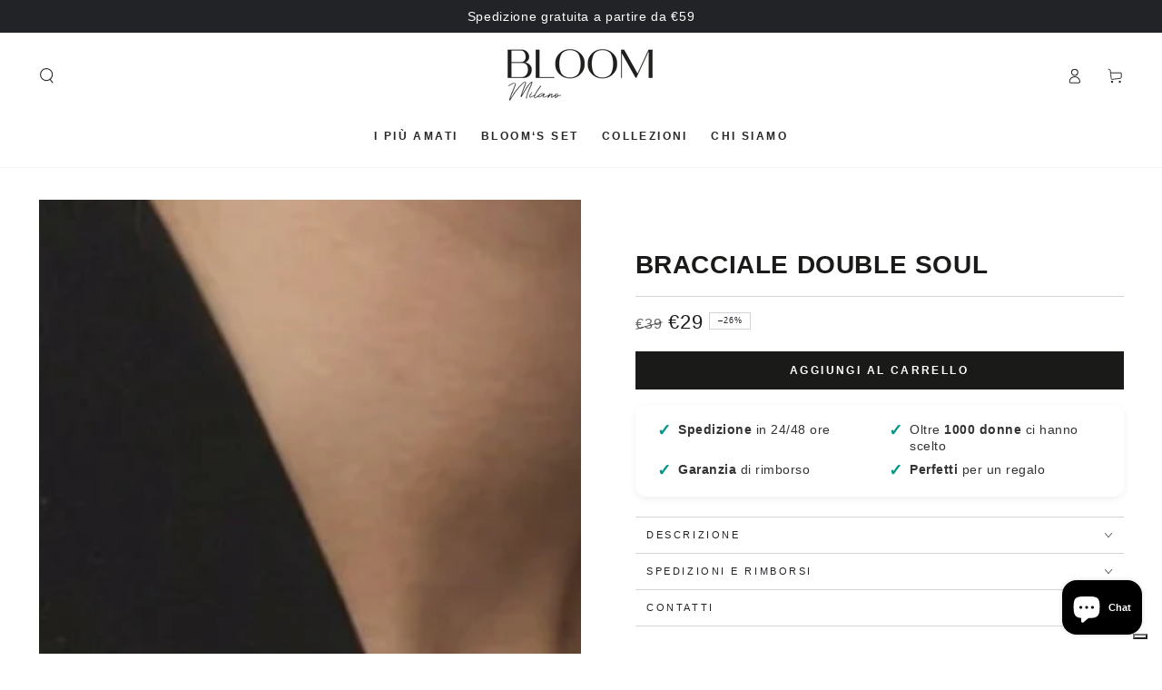

--- FILE ---
content_type: text/css
request_url: https://bloomgioielli.com/cdn/shop/t/13/assets/section-scrolling-promotion.css?v=40965248197685730481739551239
body_size: -116
content:
.scrolling-promotion{display:flex;align-items:center;overflow:hidden;color:rgb(var(--color-foreground));background:var(--gradient-background);background-color:rgb(var(--color-background));transform:translateZ(0);backface-visibility:hidden}.scrolling-promotion .promotion{flex:0 0 auto;display:flex;align-items:center}.scrolling-promotion .promotion img,.scrolling-promotion .promotion svg{max-width:100%;width:auto;height:calc(var(--image-height) * .75)}.scrolling-promotion .promotion--animated{animation-iteration-count:infinite;animation-timing-function:linear;animation-duration:var(--duration);animation-play-state:running;width:max-content;will-change:transform,width}.scrolling-promotion--left .promotion--animated{animation-name:scrolling-left}.scrolling-promotion--right .promotion--animated{animation-name:scrolling-right}@media screen and (hover: hover){.scrolling-promotion:hover .promotion--animated{animation-play-state:paused}}.scrolling-promotion--paused .promotion--animated{animation-play-state:paused}.scrolling-promotion .promotion__item{margin:0 1.5rem;display:flex;align-items:center;flex-direction:column;row-gap:1rem;--icon-height: 2.6rem}.scrolling-promotion .promotion-icon--small{--icon-height: 2rem}.scrolling-promotion .promotion-icon--large{--icon-height: 3.2rem}.scrolling-promotion .promotion__text{color:inherit;line-height:1;white-space:nowrap;font-size:calc(var(--font-size) * .75)}@media screen and (min-width: 750px){.scrolling-promotion .promotion img,.scrolling-promotion .promotion svg{max-width:100%;height:var(--image-height)}.scrolling-promotion .promotion__item{margin:0 2.5rem}.scrolling-promotion .promotion__text{font-size:var(--font-size)}}.scrolling-promotion .promotion__link{color:rgb(var(--color-link));text-decoration:none}.scrolling-promotion .media-wrapper:not(.loading){background-color:transparent}@keyframes scrolling-left{0%{transform:translateZ(0);visibility:visible}to{transform:translate3d(-100%,0,0)}}@keyframes scrolling-right{0%{transform:translate3d(-100%,0,0);visibility:visible}to{transform:translateZ(0)}}.scrolling-promotion .promotion__icon{display:inline-flex;line-height:0}.promotion-icon--colored .promotion__icon{width:calc(var(--icon-height) + 3rem);height:calc(var(--icon-height) + 3rem);border-radius:50%;align-items:center;justify-content:center;background-color:rgb(var(--color-icon))}.scrolling-promotion .promotion__icon svg,.scrolling-promotion .promotion__icon img{width:auto;height:var(--icon-height);max-width:var(--icon-height);fill:currentColor}
/*# sourceMappingURL=/cdn/shop/t/13/assets/section-scrolling-promotion.css.map?v=40965248197685730481739551239 */


--- FILE ---
content_type: application/x-javascript
request_url: https://app.cart-bot.net/public/status/shop/bloom-milano.myshopify.com.js?1768814483
body_size: -299
content:
var giftbee_settings_updated='1763111526c';

--- FILE ---
content_type: application/javascript; charset=utf-8
request_url: https://cs.iubenda.com/cookie-solution/confs/js/79492891.js
body_size: -144
content:
_iub.csRC = { consApiKey: 'zZqWSlFXK3CorK5eIjyo1cQSDe4txJug', publicId: 'a6f02187-40e1-4055-a7c7-3b7968d96057', floatingGroup: false };
_iub.csEnabled = true;
_iub.csPurposes = [4,3,2,7,5,1];
_iub.cpUpd = 1719330119;
_iub.csFeatures = {"geolocation_setting":true,"cookie_solution_white_labeling":1,"rejection_recovery":false,"full_customization":true,"multiple_languages":true,"mobile_app_integration":false};
_iub.csT = null;
_iub.googleConsentModeV2 = true;
_iub.totalNumberOfProviders = 6;
